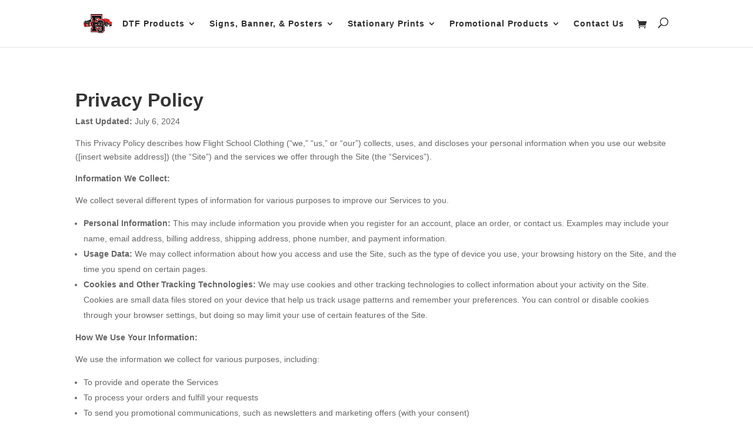

--- FILE ---
content_type: text/css
request_url: https://www.flightschoolclothing.com/wp-content/et-cache/1449/et-core-unified-tb-457-deferred-1449.min.css?ver=1762702539
body_size: -160
content:
.et_pb_text_0{padding-bottom:0px!important}